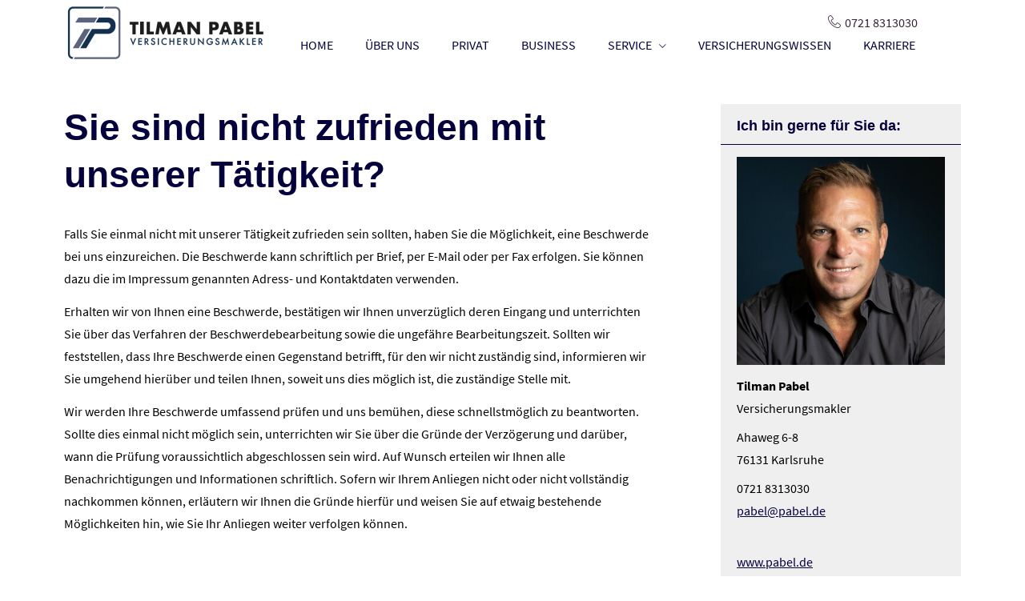

--- FILE ---
content_type: text/html; charset=utf-8
request_url: https://www.pabel.de/beschwerden-411608-p4.html
body_size: 6204
content:
<!DOCTYPE html>
<html lang="de" itemscope itemtype="https://schema.org/WebPage">
<head>
<meta http-equiv="Content-Type" content="text/html; charset=utf-8" />
<title>Versicherungsmakler Tilman Pabel Karlsruhe</title>

<meta name="description" content="Tilman Pabel - Ihr Versicherungsmakler in Karlsruhe für gehobene Privatkunden und Firmen">
<meta name="keywords" content="unabhängig&comma; digital&comma; persönlich&comma; nachhaltig&comma; Onlineberatung&comma; Service">
<meta name="referrer" content="strict-origin-when-cross-origin"><meta name="viewport" content="width=device-width, initial-scale=1 maximum-scale=1">
<meta name="generator" content="cm Homepage-Baukasten">
<!--[if IE]><meta http-equiv="X-UA-Compatible" content="IE=edge" /><![endif]-->
<link href="/content/minified.css.php?user=14047&landingpage=0&data=[base64]" rel="stylesheet" type="text/css" media="all"><link rel="canonical" href="https://www.pabel.de/impressum-411608-p4.html"><meta property="og:url" content="https://www.pabel.de/impressum-411608-p4.html"><meta property="og:locale" content="de_DE"><meta property="og:type" content="website"><meta itemprop="name" content="Versicherungsmakler Tilman Pabel &ndash; Tilman Pabel"><meta property="og:title" content="Versicherungsmakler Tilman Pabel Karlsruhe"><meta property="og:description" content="Tilman Pabel - Ihr Versicherungsmakler in Karlsruhe für gehobene Privatkunden und Firmen"><meta property="og:image" content="https://content.digidor.de/content/pages/14047/marketing/standard-2x.jpg?nocache=1768590665"><meta property="og:image:width" content="1200"><meta property="og:image:height" content="630"><link rel="icon" href="/content/pages/14047/favicon.png" sizes="48x48" type="image/png"><link rel="apple-touch-icon" href="/content/pages/14047/apple-touch-icon.png">
<script data-ehcookieblocker-obligatory>
var googleMapsArray = [];
	var dontPlaceSubmenu = 1;

</script>
<script src="/content/js/minified.js.php?user=14047&landingpage=0&data=[base64]%3D%3D" charset="UTF-8" data-ehcookieblocker-obligatory></script>
<!--USER:14047--></head>

<body class=" designtemplate188 motif0 show_logo resp page-411608 mainparent-page-0 parent-page-0">
<div class="bt_skip_to_contentcontainer" style="position: fixed; top: -1000px;"><a href="#contentcontainer" class="submitbutton">direkt zum Seiteninhalt</a></div><div id="centercontainer" class="  ce_sidebar "><div id="pagewrap"><!--NEW_SIDEBAR_placeholder--><div id="pagecontainer"><div class="element_wrapper wrap_header"><div id="menutoggle"></div><div class="element_wrapper wrap_menu"><nav class="new_menu"><ul role="menubar" id="menu" class="menutype4 responsive_dontslide"><li role="none" class="menuitem firstitem" id="page-733656"><a role="menuitem" id="page-733656-link" aria-label="HOME" href="index.html">HOME</a><span class="submenutoggle"></span></li><li role="none" class="menuitem" id="page-733657"><a role="menuitem" id="page-733657-link" aria-label="ÜBER UNS" href="ueber_uns-733657.html">ÜBER UNS</a><span class="submenutoggle"></span></li><li role="none" class="menuitem" id="page-739868"><a role="menuitem" id="page-739868-link" aria-label="PRIVAT" href="privat-739868.html">PRIVAT</a><span class="submenutoggle"></span></li><li role="none" class="menuitem" id="page-740078"><a role="menuitem" id="page-740078-link" aria-label="BUSINESS" href="business-740078.html">BUSINESS</a><span class="submenutoggle"></span></li><li role="none" class="menuitem" id="page-733662"><a role="menuitem" id="page-733662-link" aria-label="SERVICE" href="service.html" onclick="return false">SERVICE</a><span class="submenutoggle"></span><ul role="menu" aria-labelledby="page-733662-link"><li role="none" class="menusubitem firstitem" id="page-733709"><a role="menuitem" id="page-733709-link" aria-label="Absicherungsbedarf ermitteln" href="absicherungsbedarf-ermitteln.html"><span class="icon-certificate"></span>Absicherungsbedarf ermitteln</a><span class="submenutoggle"></span></li><li role="none" class="menusubitem" id="page-733710"><a role="menuitem" id="page-733710-link" aria-label="Schaden melden" href="schaden-melden.html"><span class="icon-power"></span>Schaden melden</a><span class="submenutoggle"></span></li><li role="none" class="menusubitem" id="page-733711"><a role="menuitem" id="page-733711-link" aria-label="Daten ändern" href="daten-aendern.html"><span class="icon-cogs"></span>Daten ändern</a><span class="submenutoggle"></span></li><li role="none" class="menusubitem" id="page-733712"><a role="menuitem" id="page-733712-link" aria-label="Termin vereinbaren" href="termin-vereinbaren.html"><span class="icon-calendar"></span>Termin ver­ein­baren</a><span class="submenutoggle"></span></li><li role="none" class="menusubitem" id="page-740080"><a role="menuitem" id="page-740080-link" aria-label="FinanzApp" href="finanzapp-740080.html"><span class="icon-screen"></span>FinanzApp</a><span class="submenutoggle"></span></li><li role="none" class="menusubitem" id="page-740079"><a role="menuitem" id="page-740079-link" aria-label="Online-Tarifrechner" href="onlinetarifrechner-740079.html"><span class="icon-calculate"></span>Online-Tarifrechner</a><span class="submenutoggle"></span></li><li role="none" class="menusubitem" id="page-1116171"><a role="menuitem" id="page-1116171-link" aria-label="Yacht + Boot Angebot berechnen" href="yacht_und_boot_angebot_berechnen-1116171.html"><span class="icon-anchor"></span>Yacht + Boot Angebot berechnen</a><span class="submenutoggle"></span></li><li role="none" class="menusubitem" id="page-742885"><a role="menuitem" id="page-742885-link" aria-label="Kundenmagazin" href="kundenmagazin-742885.html"><span class="icon-reading"></span>Kundenmagazin</a><span class="submenutoggle"></span></li><li role="none" class="menusubitem" id="page-733713"><a role="menuitem" id="page-733713-link" aria-label="Das sagen unsere Kunden" href="kundenstimmen.html"><span class="icon-star"></span>Das sagen unsere Kunden</a><span class="submenutoggle"></span></li><li role="none" class="menusubitem" id="page-742162"><a role="menuitem" id="page-742162-link" aria-label="Kontakt" href="kontakt-742162.html"><span class="icon-pen5"></span>Kontakt</a><span class="submenutoggle"></span></li><li role="none" class="menusubitem lastitem" id="page-741906"><a role="menuitem" id="page-741906-link" aria-label="Online-Beratung" href="onlineberatung-741906.html"><span class="icon-clapboard-play"></span>Online-Beratung</a><span class="submenutoggle"></span></li></ul></li><li role="none" class="menuitem" id="page-740074"><a role="menuitem" id="page-740074-link" aria-label="VERSICHERUNGSWISSEN" href="versicherungswissen-740074.html">VERSICHERUNGSWISSEN</a><span class="submenutoggle"></span></li><li role="none" class="menuitem lastitem" id="page-1241781"><a role="menuitem" id="page-1241781-link" aria-label="KARRIERE" href="karriere-1241781.html">KARRIERE</a><span class="submenutoggle"></span></li></ul></nav></div><header><div id="titleback"><div id="titlecontainer"><div class="sitetitle_img"><div class="indistyle logodrag_disabled" style="top: 0px; left: 299px; right: auto;" data-margin-stored="true" data-margin-left="299" data-margin-top="0" data-margin-left-percent="24" data-right-aligned="0"><a href="index.html"><img src="/content/pages/14047/logo.png?v=63970a16" alt="Logo von Versicherungsmakler Tilman Pabel Karlsruhe"></a></div></div><div class="contact"><div class="indistyle" style="top: -68px; left: 1062px; right: auto;" data-margin-stored="true" data-margin-left="1062" data-margin-top="-68" data-margin-left-percent="85" data-right-aligned="0"><div class="textrow" style="padding: 2px; background-color: transparent; color: rgb(56, 38, 56); border-radius: 0px 5px 0px 0px; font-size: 1em;"><p><span class="icon-phone"></span><a onclick="return parent.pagePreviewMsg(this)" href="tel:%2049721%208313030" data-open-firstinfo-overlay=" ">0721 8313030</a> </p></div></div></div><div class="pagetitle">Impressum</div></div></div></header></div><div id="contentcontainer" class=" cc_sidebar"><!--###maincontent### begin --><aside><div id="sidebar"><!--SIDEBAR_placeholder--><div class="sidebar_element hideatsmall"><div class="title">Ich bin gerne für Sie da&colon;</div><div class="menuitem"><div class="sidebar_content contactbox"><img src="content/pages/14047/contactphoto.jpg?v=38a1f89d" srcset="content/pages/14047/contactphoto.jpg?v=38a1f89d 1x" alt="Kontaktfoto"><p><span style="font-weight:bold;">Tilman Pabel</span><br>Ver­sicherungs­makler </p>
<p>Ahaweg 6-8<br>76131 Karlsruhe</p>
<p>0721 8313030<br><a href="mailto:pabel@ah-makler.com">pabel@pabel.de</a></p>
<p><br><a href="http://www.pabel.de" target="_blank" rel="noreferrer noopener">www.pabel.de</a><br><a href="https://api.whatsapp.com/send/?phone=497218313030&text&type=phone_number&app_absent=0" target="_blank" rel="noreferrer noopener">WhatsApp: 0721 8313030 </a><br>Fax: 0721 8313035<br><a href="kontakt-742162.html">Kontaktformular</a></p>
<p> </p><div class="socialmedia_profile_variable_container"><a class="socialmedia_profile_variable_fb" href="https://www.facebook.com/TilmanPabel" target="_blank" title="Zum Facebook-Profil"><span class="title">Zum Facebook-Profil</span></a><a class="socialmedia_profile_variable_whatsapp" href="https://wa.me/497218313030" target="_blank" title="WhatsApp-Nachricht senden"><span class="title">WhatsApp-Nachricht senden</span></a><a class="socialmedia_profile_variable_xing" href="https://www.xing.com/profile/Tilman_Pabel" target="_blank" title="Zum XING-Profil"><span class="title">Zum XING-Profil</span></a><a class="socialmedia_profile_variable_linkedin" href="https://www.linkedin.com/in/tilman-pabel-1929a0161/" target="_blank" title="Zum LinkedIn-Profil"><span class="title">Zum LinkedIn-Profil</span></a><a class="socialmedia_profile_variable_googlemybusiness" href="https://g.page/r/CbQWq2D4Vb8CEBA" target="_blank" title="Auf Google anzeigen"><span class="title">Auf Google anzeigen</span></a></div></div></div></div><div class="sidebar_element hideatsmall"><div class="menuitem"><div class="sidebar_content" style="overflow: auto;"><div class="rating_summary" vocab="https://schema.org/" typeof="Product"><span class="company" property="name">Ver­sicherungs­makler Tilman Pabel &ndash; Tilman Pabel</span><span property="brand" typeof="Brand"></span><span property="mpn" typeof="Text"></span><span property="sku" typeof="Text"></span><span property="review" typeof="Review"><span property="author" typeof="Person"><span class="rating_author_name" property="name">Anonym</span></span></span><div class="rating_entry">Kundenbewertung<div class="rating_stars" title="5.0 Sterne" style="background-position: 0px -200px;"></div></div><div class="rating_text" property="aggregateRating" typeof="AggregateRating"><div class="text_stars"><span property="ratingValue">5</span> von <span property="bestRating">5</span> Sternen</div><div class="text_count"><span property="reviewCount">12</span> Bewertungen seit 2016</div></div></div><div class="rating_sumdet_split">Kundenstimmen:</div><div class="rating_text_entry"><div class="h3"><span class="rating_stars" title="5.0 Sterne" style="background-position: 0px -200px;"></span>Bernhard Klumpp <span class="rating_date"> am 28.11.2023:</span></div><p>Ich werde seit 27 Jahren von Tilman Pabel und seinem Team betreut, alles Top in den ganzen Jahren! <br>[ <a href="bewertungen-0-p4-s0-o23370.html" aria-label="Gesamte Bewertung von Bernhard Klumpp lesen">mehr</a> ]</p></div><div class="rating_text_entry"><div class="h3"><span class="rating_stars" title="5.0 Sterne" style="background-position: 0px -200px;"></span>Stephanie Glaser <span class="rating_date"> am 21.09.2023:</span></div><p>Ich habe sowohl meine privaten als auch geschäftlichen Versicherungen bei Tilman Pabel. Meine Anliegen werden immer schnell und ordentlich bearbeitet. Die Zusammenarbeit kann ich nur sehr empfehlen. Vielen Dank <br>[ <a href="bewertungen-0-p4-s0-o22993.html" aria-label="Gesamte Bewertung von Stephanie Glaser lesen">mehr</a> ]</p></div><div class="rating_text_entry"><div class="h3"><span class="rating_stars" title="5.0 Sterne" style="background-position: 0px -200px;"></span>K.&.K.O. <span class="rating_date"> am 19.11.2022:</span></div><p>Wir sind schon seit dem ersten Tag seiner Selbstständigkeit, 
und das sind immerhin über 30 Jahre, 
bei Tilman Pabel und haben komplett alles bei ihm versichert,
 Das spricht für sich selbst und für Tilman Pabel?
 mehr gibt es dazu nicht zu sagen ?????... <br>[ <a href="bewertungen-0-p4-s0-o21346.html" aria-label="Gesamte Bewertung von K.&.K.O. lesen">mehr</a> ]</p></div><div class="rating_quality_hint"><a href="echtheit-von-bewertungen-411608-p5.html?onlycontent=1" data-overlay="#overlay_950" target="_blank">Echtheit von Bewertungen</a></div></div></div></div></div><div class="after_sidebar_placeholder"></div></aside><div class="element_wrapper wrap_cmod wrap_imprint first last "><div id="cmod_783115" class="cmod cmod_imprint  first"><!--contentelement start--><h1>Sie sind nicht zufrieden mit unserer Tätigkeit?</h1><p>Falls Sie einmal nicht mit unserer Tätigkeit zufrieden sein sollten, haben Sie die Möglichkeit, eine Beschwerde bei uns einzureichen. Die Beschwerde kann schriftlich per Brief, per E-Mail oder per Fax erfolgen. Sie können dazu die im Impressum genannten Adress- und Kontaktdaten verwenden.</p><p>Erhalten wir von Ihnen eine Beschwerde, bestätigen wir Ihnen unverzüglich deren Eingang und unterrichten Sie über das Verfahren der Beschwerdebearbeitung sowie die ungefähre Bearbeitungszeit. Sollten wir feststellen, dass Ihre Beschwerde einen Gegenstand betrifft, für den wir nicht zuständig sind, informieren wir Sie umgehend hierüber und teilen Ihnen, soweit uns dies möglich ist, die zuständige Stelle mit.</p><p>Wir werden Ihre Beschwerde umfassend prüfen und uns bemühen, diese schnellstmöglich zu beantworten. Sollte dies einmal nicht möglich sein, unterrichten wir Sie über die Gründe der Verzögerung und darüber, wann die Prüfung voraussichtlich abgeschlossen sein wird. Auf Wunsch erteilen wir Ihnen alle Benachrichtigungen und Informationen schriftlich. Sofern wir Ihrem Anliegen nicht oder nicht vollständig nachkommen können, erläutern wir Ihnen die Gründe hierfür und weisen Sie auf etwaig bestehende Möglichkeiten hin, wie Sie Ihr Anliegen weiter verfolgen können.</p><hr><!--contentelement end--></div></div><div class="element_wrapper wrap_socialmedia"><div class="socialmedia_bookmarks">Seite teilen: <a href="https://www.xing.com/app/user?op=share;url=http%3A%2F%2Fwww.pabel.de%2Fimpressum-411608-p4.html" target="abmw" onclick="window.open('', 'abmw', 'width=1000,height=610,scrollbars=yes, toolbar=no,status=no,resizable=no,menubar=no,location=no,directories=no,left='+((screen.width/2)-500)+',top='+((screen.height/2)-305))" class="socialmedia_bookmarks_xing" title="Teilen auf Xing"><span class="title">Teilen auf Xing</span></a><a href="whatsapp://send?text=http%3A%2F%2Fwww.pabel.de%2Fimpressum-411608-p4.html" target="_blank" class="socialmedia_bookmarks_whatsapp" title="Teilen mit WhatsApp"><span class="title">Teilen mit WhatsApp</span></a><a href="https://www.facebook.com/share.php?u=http%3A%2F%2Fwww.pabel.de%2Fimpressum-411608-p4.html" target="abmw" onclick="window.open('', 'abmw', 'width=650,height=310,scrollbars=yes, toolbar=no,status=no,resizable=no,menubar=no,location=no,directories=no,left='+((screen.width/2)-325)+',top='+((screen.height/2)-155))" class="socialmedia_bookmarks_fb" title="Teilen auf Facebook"><span class="title">Teilen auf Facebook</span></a></div></div><!--###maincontent### end --><div class="contentcontainer_endclear"></div></div><aside><div id="sidebar_bottom"><div class="sidebar_element hideatsmall"><div class="title">Ich bin gerne für Sie da&colon;</div><div class="menuitem"><div class="sidebar_content contactbox"><img src="content/pages/14047/contactphoto.jpg?v=38a1f89d" srcset="content/pages/14047/contactphoto.jpg?v=38a1f89d 1x" alt="Kontaktfoto"><p><span style="font-weight:bold;">Tilman Pabel</span><br>Ver­sicherungs­makler </p>
<p>Ahaweg 6-8<br>76131 Karlsruhe</p>
<p>0721 8313030<br><a href="mailto:pabel@ah-makler.com">pabel@pabel.de</a></p>
<p><br><a href="http://www.pabel.de" target="_blank" rel="noreferrer noopener">www.pabel.de</a><br><a href="https://api.whatsapp.com/send/?phone=497218313030&text&type=phone_number&app_absent=0" target="_blank" rel="noreferrer noopener">WhatsApp: 0721 8313030 </a><br>Fax: 0721 8313035<br><a href="kontakt-742162.html">Kontaktformular</a></p>
<p> </p><div class="socialmedia_profile_variable_container"><a class="socialmedia_profile_variable_fb" href="https://www.facebook.com/TilmanPabel" target="_blank" title="Zum Facebook-Profil"><span class="title">Zum Facebook-Profil</span></a><a class="socialmedia_profile_variable_whatsapp" href="https://wa.me/497218313030" target="_blank" title="WhatsApp-Nachricht senden"><span class="title">WhatsApp-Nachricht senden</span></a><a class="socialmedia_profile_variable_xing" href="https://www.xing.com/profile/Tilman_Pabel" target="_blank" title="Zum XING-Profil"><span class="title">Zum XING-Profil</span></a><a class="socialmedia_profile_variable_linkedin" href="https://www.linkedin.com/in/tilman-pabel-1929a0161/" target="_blank" title="Zum LinkedIn-Profil"><span class="title">Zum LinkedIn-Profil</span></a><a class="socialmedia_profile_variable_googlemybusiness" href="https://g.page/r/CbQWq2D4Vb8CEBA" target="_blank" title="Auf Google anzeigen"><span class="title">Auf Google anzeigen</span></a></div></div></div></div><div class="sidebar_element hideatsmall"><div class="menuitem"><div class="sidebar_content" style="overflow: auto;"><div class="rating_summary" vocab="https://schema.org/" typeof="Product"><span class="company" property="name">Ver­sicherungs­makler Tilman Pabel &ndash; Tilman Pabel</span><span property="brand" typeof="Brand"></span><span property="mpn" typeof="Text"></span><span property="sku" typeof="Text"></span><span property="review" typeof="Review"><span property="author" typeof="Person"><span class="rating_author_name" property="name">Anonym</span></span></span><div class="rating_entry">Kundenbewertung<div class="rating_stars" title="5.0 Sterne" style="background-position: 0px -200px;"></div></div><div class="rating_text" property="aggregateRating" typeof="AggregateRating"><div class="text_stars"><span property="ratingValue">5</span> von <span property="bestRating">5</span> Sternen</div><div class="text_count"><span property="reviewCount">12</span> Bewertungen seit 2016</div></div></div><div class="rating_sumdet_split">Kundenstimmen:</div><div class="rating_text_entry"><div class="h3"><span class="rating_stars" title="5.0 Sterne" style="background-position: 0px -200px;"></span>Bernhard Klumpp <span class="rating_date"> am 28.11.2023:</span></div><p>Ich werde seit 27 Jahren von Tilman Pabel und seinem Team betreut, alles Top in den ganzen Jahren! <br>[ <a href="bewertungen-0-p4-s0-o23370.html" aria-label="Gesamte Bewertung von Bernhard Klumpp lesen">mehr</a> ]</p></div><div class="rating_text_entry"><div class="h3"><span class="rating_stars" title="5.0 Sterne" style="background-position: 0px -200px;"></span>Stephanie Glaser <span class="rating_date"> am 21.09.2023:</span></div><p>Ich habe sowohl meine privaten als auch geschäftlichen Versicherungen bei Tilman Pabel. Meine Anliegen werden immer schnell und ordentlich bearbeitet. Die Zusammenarbeit kann ich nur sehr empfehlen. Vielen Dank <br>[ <a href="bewertungen-0-p4-s0-o22993.html" aria-label="Gesamte Bewertung von Stephanie Glaser lesen">mehr</a> ]</p></div><div class="rating_text_entry"><div class="h3"><span class="rating_stars" title="5.0 Sterne" style="background-position: 0px -200px;"></span>K.&.K.O. <span class="rating_date"> am 19.11.2022:</span></div><p>Wir sind schon seit dem ersten Tag seiner Selbstständigkeit, 
und das sind immerhin über 30 Jahre, 
bei Tilman Pabel und haben komplett alles bei ihm versichert,
 Das spricht für sich selbst und für Tilman Pabel?
 mehr gibt es dazu nicht zu sagen ?????... <br>[ <a href="bewertungen-0-p4-s0-o21346.html" aria-label="Gesamte Bewertung von K.&.K.O. lesen">mehr</a> ]</p></div><div class="rating_quality_hint"><a href="echtheit-von-bewertungen-411608-p5.html?onlycontent=1" data-overlay="#overlay_950" target="_blank">Echtheit von Bewertungen</a></div></div></div></div></div></aside><footer><div id="footercontainer"><div class="socialmedia_profile_footer_container"><a class="socialmedia_profile_bottom_fb" href="https://www.facebook.com/TilmanPabel" target="_blank" title="Zum Facebook-Profil"><span class="title">Zum Facebook-Profil</span></a><a class="socialmedia_profile_bottom_whatsapp" href="https://wa.me/497218313030" target="_blank" title="WhatsApp-Nachricht senden"><span class="title">WhatsApp-Nachricht senden</span></a><a class="socialmedia_profile_bottom_xing" href="https://www.xing.com/profile/Tilman_Pabel" target="_blank" title="Zum XING-Profil"><span class="title">Zum XING-Profil</span></a><a class="socialmedia_profile_bottom_linkedin" href="https://www.linkedin.com/in/tilman-pabel-1929a0161/" target="_blank" title="Zum LinkedIn-Profil"><span class="title">Zum LinkedIn-Profil</span></a><a class="socialmedia_profile_bottom_googlemybusiness" href="https://g.page/r/CbQWq2D4Vb8CEBA" target="_blank" title="Auf Google anzeigen"><span class="title">Auf Google anzeigen</span></a></div><a href="impressum-411608.html" class="footerlink imprint" data-footerlink="imprint">Impressum</a><span class="dot"> · </span><a href="datenschutz-0-p11.html" class="footerlink privacy" data-footerlink="privacy">Datenschutz</a><span class="dot"> · </span><a href="content/erstinformation-1b470647.pdf?v=1654031585" target="_blank" class="footerlink firstinfo" data-footerlink="firstinfo">Erstinformation</a><span class="dot"> · </span><a href="beschwerden-411608-p4.html" class="footerlink complaintmanagement" data-footerlink="complaintmanagement">Beschwerden</a><span class="dot"> · </span><a href="#" onclick="return digidor.cookieblocker.openCookieOverlay();" class="footerlink cookies" data-footerlink="cookies">Cookies</a>			
			<div id="cookie_warning_placeholder" class="cookie_warning_optin"></div>
			<div id="cookie_warning" class="cookie_warning_optin" data-cookieblocker-relevant-categories="other|calc">
				<div class="cookie_warning_inner">
					<div class="cookie_warning_text">
						Diese Website verwendet Cookies. Einige Cookies sind f&uuml;r den Betrieb der Website unbedingt erforderlich. Andere Cookies sind optional und erweitern den Funktionsumfang. Sie k&ouml;nnen Ihre Einwilligung jederzeit widerrufen. N&auml;here Informationen finden Sie in der <a href="datenschutz-0-p11.html#dse_cookies" class="dselink">Datenschutzerkl&auml;rung</a>.					</div>
					
					<a href="#" role="button" onclick="digidor.cookieblocker.activateCookiesWithCategoryOrDependend( 'all' ); digidor.cookieblocker.storeCookiesWithCategoryAndValidity( 'all', 365 ); return digidor.cookieblocker.maybeRefreshAfterCookieChange();" class="bt_cookie_warning_optin">alle Cookies erlauben</a>
					<a href="#" role="button" onclick="digidor.cookieblocker.activateCookiesWithCategoryOrDependend( 'none' ); return digidor.cookieblocker.storeCookiesWithCategoryAndValidity( 'none', 1 );" class="bt_cookie_warning_obligatory">nur notwendige Cookies</a>
					<a href="#" role="button" onclick="return digidor.cookieblocker.openCookieOverlay();" class="bt_cookie_warning_options">weitere Einstellungen</a>
					
										
				</div>
			</div>
			
			</div></footer><div class="element_wrapper wrap_socialmedia profile_bottom"><div class="socialmedia_profile_bottom_container"><a class="socialmedia_profile_bottom_fb" href="https://www.facebook.com/TilmanPabel" target="_blank" title="Zum Facebook-Profil"><span class="title">Zum Facebook-Profil</span></a><a class="socialmedia_profile_bottom_whatsapp" href="https://wa.me/497218313030" target="_blank" title="WhatsApp-Nachricht senden"><span class="title">WhatsApp-Nachricht senden</span></a><a class="socialmedia_profile_bottom_xing" href="https://www.xing.com/profile/Tilman_Pabel" target="_blank" title="Zum XING-Profil"><span class="title">Zum XING-Profil</span></a><a class="socialmedia_profile_bottom_linkedin" href="https://www.linkedin.com/in/tilman-pabel-1929a0161/" target="_blank" title="Zum LinkedIn-Profil"><span class="title">Zum LinkedIn-Profil</span></a><a class="socialmedia_profile_bottom_googlemybusiness" href="https://g.page/r/CbQWq2D4Vb8CEBA" target="_blank" title="Auf Google anzeigen"><span class="title">Auf Google anzeigen</span></a></div></div></div><div class="use-bootstrap-v5" id="global_bootstrap_container"></div><div class="use-bootstrap-v5" id="modalContainer"></div></div></div><div id="tooltip"> </div><div class="overlay_white_480" id="overlay_480"><div class="contentWrap"></div></div><div class="overlay_white_480" id="overlay_480i"><div class="contentWrap"></div></div><div class="overlay_white_800" id="overlay_800"><div class="contentWrap"></div></div><div class="overlay_white_950" id="overlay_950"><div class="contentWrap"></div></div><div class="overlay_resize_800" id="overlay_resize_800"><div class="contentWrap"></div></div><div class="overlay_resize_950" id="overlay_resize_950"><div class="contentWrap"></div></div><div class="overlay_variable" id="overlay_variable"><div class="contentWrap"></div></div><div class="alert_mask" style="display: none;"><div class="alert_container" id="cmhp_alert"><div class="alert_content"></div><div class="alert_button"><a href="#" onclick="return hideAlert();" class="submitbutton">OK</a></div></div></div>
			
<script src="/eh-content/stat/track.php?mode=js&amp;user_id=14047" data-ehcookieblocker-obligatory></script>
<noscript><img src="/eh-content/stat/track.php?user_id=14047" alt="" width="1" height="1" /></noscript>


</body>
</html>